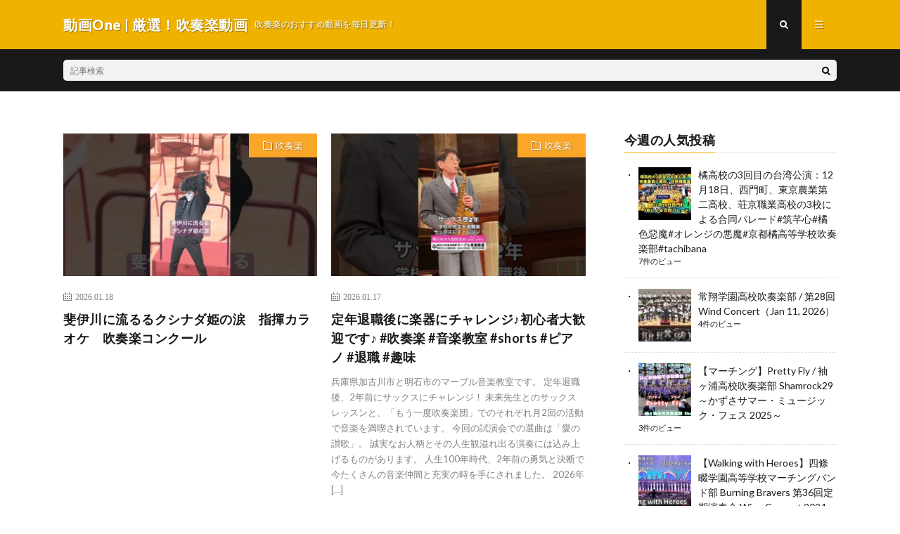

--- FILE ---
content_type: text/html; charset=UTF-8
request_url: https://www.doga1.jp/brassband/
body_size: 11322
content:
<!DOCTYPE html>
<html dir="ltr" lang="ja" prefix="og: https://ogp.me/ns#" prefix="og: http://ogp.me/ns#">
<head prefix="og: http://ogp.me/ns# fb: http://ogp.me/ns/fb# article: http://ogp.me/ns/article#">
<meta charset="UTF-8">
<title>動画One | 厳選！吹奏楽動画 - 吹奏楽の動画を厳選紹介！</title>

		<!-- All in One SEO 4.9.3 - aioseo.com -->
	<meta name="description" content="日本で人気の吹奏楽の厳選動画を紹介しています。高校の動画や吹奏楽動画まとめ、吹奏楽あるある動画などあなたが気になる吹奏楽動画ここに！Youtubeで自分で見つけるのではなくここであっという間に見たい動画を発見！" />
	<meta name="robots" content="max-image-preview:large" />
	<meta name="keywords" content="吹奏楽,吹奏楽動画,高校吹奏楽,クラシック,マーチング" />
	<link rel="canonical" href="https://www.doga1.jp/brassband/" />
	<link rel="next" href="https://www.doga1.jp/brassband/page/2/" />
	<meta name="generator" content="All in One SEO (AIOSEO) 4.9.3" />
		<meta property="og:locale" content="ja_JP" />
		<meta property="og:site_name" content="動画One | 厳選！吹奏楽動画 - 吹奏楽のおすすめ動画を毎日更新！" />
		<meta property="og:type" content="website" />
		<meta property="og:title" content="動画One | 厳選！吹奏楽動画 - 吹奏楽の動画を厳選紹介！" />
		<meta property="og:description" content="日本で人気の吹奏楽の厳選動画を紹介しています。高校の動画や吹奏楽動画まとめ、吹奏楽あるある動画などあなたが気になる吹奏楽動画ここに！Youtubeで自分で見つけるのではなくここであっという間に見たい動画を発見！" />
		<meta property="og:url" content="https://www.doga1.jp/brassband/" />
		<meta property="og:image" content="https://www.doga1.jp/brassband/wp-content/uploads/sites/2/2021/06/top_brassband.jpg" />
		<meta property="og:image:secure_url" content="https://www.doga1.jp/brassband/wp-content/uploads/sites/2/2021/06/top_brassband.jpg" />
		<meta name="twitter:card" content="summary" />
		<meta name="twitter:site" content="@Imaz08318402" />
		<meta name="twitter:title" content="動画One | 厳選！吹奏楽動画 - 吹奏楽の動画を厳選紹介！" />
		<meta name="twitter:description" content="日本で人気の吹奏楽の厳選動画を紹介しています。高校の動画や吹奏楽動画まとめ、吹奏楽あるある動画などあなたが気になる吹奏楽動画ここに！Youtubeで自分で見つけるのではなくここであっという間に見たい動画を発見！" />
		<meta name="twitter:image" content="https://www.doga1.jp/brassband/wp-content/uploads/sites/2/2021/06/top_brassband.jpg" />
		<script type="application/ld+json" class="aioseo-schema">
			{"@context":"https:\/\/schema.org","@graph":[{"@type":"BreadcrumbList","@id":"https:\/\/www.doga1.jp\/brassband\/#breadcrumblist","itemListElement":[{"@type":"ListItem","@id":"https:\/\/www.doga1.jp\/brassband#listItem","position":1,"name":"\u30db\u30fc\u30e0"}]},{"@type":"CollectionPage","@id":"https:\/\/www.doga1.jp\/brassband\/#collectionpage","url":"https:\/\/www.doga1.jp\/brassband\/","name":"\u52d5\u753bOne | \u53b3\u9078\uff01\u5439\u594f\u697d\u52d5\u753b - \u5439\u594f\u697d\u306e\u52d5\u753b\u3092\u53b3\u9078\u7d39\u4ecb\uff01","description":"\u65e5\u672c\u3067\u4eba\u6c17\u306e\u5439\u594f\u697d\u306e\u53b3\u9078\u52d5\u753b\u3092\u7d39\u4ecb\u3057\u3066\u3044\u307e\u3059\u3002\u9ad8\u6821\u306e\u52d5\u753b\u3084\u5439\u594f\u697d\u52d5\u753b\u307e\u3068\u3081\u3001\u5439\u594f\u697d\u3042\u308b\u3042\u308b\u52d5\u753b\u306a\u3069\u3042\u306a\u305f\u304c\u6c17\u306b\u306a\u308b\u5439\u594f\u697d\u52d5\u753b\u3053\u3053\u306b\uff01Youtube\u3067\u81ea\u5206\u3067\u898b\u3064\u3051\u308b\u306e\u3067\u306f\u306a\u304f\u3053\u3053\u3067\u3042\u3063\u3068\u3044\u3046\u9593\u306b\u898b\u305f\u3044\u52d5\u753b\u3092\u767a\u898b\uff01","inLanguage":"ja","isPartOf":{"@id":"https:\/\/www.doga1.jp\/brassband\/#website"},"breadcrumb":{"@id":"https:\/\/www.doga1.jp\/brassband\/#breadcrumblist"},"about":{"@id":"https:\/\/www.doga1.jp\/brassband\/#person"}},{"@type":"WebSite","@id":"https:\/\/www.doga1.jp\/brassband\/#website","url":"https:\/\/www.doga1.jp\/brassband\/","name":"\u52d5\u753bOne | \u53b3\u9078\uff01\u5439\u594f\u697d\u52d5\u753b","description":"\u5439\u594f\u697d\u306e\u304a\u3059\u3059\u3081\u52d5\u753b\u3092\u6bce\u65e5\u66f4\u65b0\uff01","inLanguage":"ja","publisher":{"@id":"https:\/\/www.doga1.jp\/brassband\/#person"}}]}
		</script>
		<!-- All in One SEO -->


            <script data-no-defer="1" data-ezscrex="false" data-cfasync="false" data-pagespeed-no-defer data-cookieconsent="ignore">
                var ctPublicFunctions = {"_ajax_nonce":"90d7fd25eb","_rest_nonce":"8e5d87c5d9","_ajax_url":"\/brassband\/wp-admin\/admin-ajax.php","_rest_url":"https:\/\/www.doga1.jp\/brassband\/wp-json\/","data__cookies_type":"none","data__ajax_type":"admin_ajax","text__wait_for_decoding":"Decoding the contact data, let us a few seconds to finish. Anti-Spam by CleanTalk","cookiePrefix":"","wprocket_detected":false}
            </script>
        
            <script data-no-defer="1" data-ezscrex="false" data-cfasync="false" data-pagespeed-no-defer data-cookieconsent="ignore">
                var ctPublic = {"_ajax_nonce":"90d7fd25eb","settings__forms__check_internal":0,"settings__forms__check_external":0,"settings__forms__search_test":1,"blog_home":"https:\/\/www.doga1.jp\/brassband\/","pixel__setting":"3","pixel__enabled":true,"pixel__url":"https:\/\/moderate8-v4.cleantalk.org\/pixel\/0696cb53dcd95fc2827560f98fe3dfa7.gif","data__email_check_before_post":1,"data__cookies_type":"none","data__key_is_ok":false,"data__visible_fields_required":true,"data__to_local_storage":[],"wl_brandname":"Anti-Spam by CleanTalk","wl_brandname_short":"CleanTalk","ct_checkjs_key":"579d4630add7cbe80bc038a09edc876b2ba5ae39bd6da264a58d80ca7b93a923","emailEncoderPassKey":"ae0e564abee3b2da0c3405379cb3f8f8"}
            </script>
        <link rel='dns-prefetch' href='//moderate.cleantalk.org' />
		<!-- This site uses the Google Analytics by MonsterInsights plugin v9.11.1 - Using Analytics tracking - https://www.monsterinsights.com/ -->
		<!-- Note: MonsterInsights is not currently configured on this site. The site owner needs to authenticate with Google Analytics in the MonsterInsights settings panel. -->
					<!-- No tracking code set -->
				<!-- / Google Analytics by MonsterInsights -->
		<link rel='stylesheet' id='wp-block-library-css' href='https://www.doga1.jp/brassband/wp-includes/css/dist/block-library/style.min.css?ver=6.5.7' type='text/css' media='all' />
<link rel='stylesheet' id='aioseo/css/src/vue/standalone/blocks/table-of-contents/global.scss-css' href='https://www.doga1.jp/brassband/wp-content/plugins/all-in-one-seo-pack/dist/Lite/assets/css/table-of-contents/global.e90f6d47.css?ver=4.9.3' type='text/css' media='all' />
<style id='classic-theme-styles-inline-css' type='text/css'>
/*! This file is auto-generated */
.wp-block-button__link{color:#fff;background-color:#32373c;border-radius:9999px;box-shadow:none;text-decoration:none;padding:calc(.667em + 2px) calc(1.333em + 2px);font-size:1.125em}.wp-block-file__button{background:#32373c;color:#fff;text-decoration:none}
</style>
<style id='global-styles-inline-css' type='text/css'>
body{--wp--preset--color--black: #000000;--wp--preset--color--cyan-bluish-gray: #abb8c3;--wp--preset--color--white: #ffffff;--wp--preset--color--pale-pink: #f78da7;--wp--preset--color--vivid-red: #cf2e2e;--wp--preset--color--luminous-vivid-orange: #ff6900;--wp--preset--color--luminous-vivid-amber: #fcb900;--wp--preset--color--light-green-cyan: #7bdcb5;--wp--preset--color--vivid-green-cyan: #00d084;--wp--preset--color--pale-cyan-blue: #8ed1fc;--wp--preset--color--vivid-cyan-blue: #0693e3;--wp--preset--color--vivid-purple: #9b51e0;--wp--preset--gradient--vivid-cyan-blue-to-vivid-purple: linear-gradient(135deg,rgba(6,147,227,1) 0%,rgb(155,81,224) 100%);--wp--preset--gradient--light-green-cyan-to-vivid-green-cyan: linear-gradient(135deg,rgb(122,220,180) 0%,rgb(0,208,130) 100%);--wp--preset--gradient--luminous-vivid-amber-to-luminous-vivid-orange: linear-gradient(135deg,rgba(252,185,0,1) 0%,rgba(255,105,0,1) 100%);--wp--preset--gradient--luminous-vivid-orange-to-vivid-red: linear-gradient(135deg,rgba(255,105,0,1) 0%,rgb(207,46,46) 100%);--wp--preset--gradient--very-light-gray-to-cyan-bluish-gray: linear-gradient(135deg,rgb(238,238,238) 0%,rgb(169,184,195) 100%);--wp--preset--gradient--cool-to-warm-spectrum: linear-gradient(135deg,rgb(74,234,220) 0%,rgb(151,120,209) 20%,rgb(207,42,186) 40%,rgb(238,44,130) 60%,rgb(251,105,98) 80%,rgb(254,248,76) 100%);--wp--preset--gradient--blush-light-purple: linear-gradient(135deg,rgb(255,206,236) 0%,rgb(152,150,240) 100%);--wp--preset--gradient--blush-bordeaux: linear-gradient(135deg,rgb(254,205,165) 0%,rgb(254,45,45) 50%,rgb(107,0,62) 100%);--wp--preset--gradient--luminous-dusk: linear-gradient(135deg,rgb(255,203,112) 0%,rgb(199,81,192) 50%,rgb(65,88,208) 100%);--wp--preset--gradient--pale-ocean: linear-gradient(135deg,rgb(255,245,203) 0%,rgb(182,227,212) 50%,rgb(51,167,181) 100%);--wp--preset--gradient--electric-grass: linear-gradient(135deg,rgb(202,248,128) 0%,rgb(113,206,126) 100%);--wp--preset--gradient--midnight: linear-gradient(135deg,rgb(2,3,129) 0%,rgb(40,116,252) 100%);--wp--preset--font-size--small: 13px;--wp--preset--font-size--medium: 20px;--wp--preset--font-size--large: 36px;--wp--preset--font-size--x-large: 42px;--wp--preset--spacing--20: 0.44rem;--wp--preset--spacing--30: 0.67rem;--wp--preset--spacing--40: 1rem;--wp--preset--spacing--50: 1.5rem;--wp--preset--spacing--60: 2.25rem;--wp--preset--spacing--70: 3.38rem;--wp--preset--spacing--80: 5.06rem;--wp--preset--shadow--natural: 6px 6px 9px rgba(0, 0, 0, 0.2);--wp--preset--shadow--deep: 12px 12px 50px rgba(0, 0, 0, 0.4);--wp--preset--shadow--sharp: 6px 6px 0px rgba(0, 0, 0, 0.2);--wp--preset--shadow--outlined: 6px 6px 0px -3px rgba(255, 255, 255, 1), 6px 6px rgba(0, 0, 0, 1);--wp--preset--shadow--crisp: 6px 6px 0px rgba(0, 0, 0, 1);}:where(.is-layout-flex){gap: 0.5em;}:where(.is-layout-grid){gap: 0.5em;}body .is-layout-flex{display: flex;}body .is-layout-flex{flex-wrap: wrap;align-items: center;}body .is-layout-flex > *{margin: 0;}body .is-layout-grid{display: grid;}body .is-layout-grid > *{margin: 0;}:where(.wp-block-columns.is-layout-flex){gap: 2em;}:where(.wp-block-columns.is-layout-grid){gap: 2em;}:where(.wp-block-post-template.is-layout-flex){gap: 1.25em;}:where(.wp-block-post-template.is-layout-grid){gap: 1.25em;}.has-black-color{color: var(--wp--preset--color--black) !important;}.has-cyan-bluish-gray-color{color: var(--wp--preset--color--cyan-bluish-gray) !important;}.has-white-color{color: var(--wp--preset--color--white) !important;}.has-pale-pink-color{color: var(--wp--preset--color--pale-pink) !important;}.has-vivid-red-color{color: var(--wp--preset--color--vivid-red) !important;}.has-luminous-vivid-orange-color{color: var(--wp--preset--color--luminous-vivid-orange) !important;}.has-luminous-vivid-amber-color{color: var(--wp--preset--color--luminous-vivid-amber) !important;}.has-light-green-cyan-color{color: var(--wp--preset--color--light-green-cyan) !important;}.has-vivid-green-cyan-color{color: var(--wp--preset--color--vivid-green-cyan) !important;}.has-pale-cyan-blue-color{color: var(--wp--preset--color--pale-cyan-blue) !important;}.has-vivid-cyan-blue-color{color: var(--wp--preset--color--vivid-cyan-blue) !important;}.has-vivid-purple-color{color: var(--wp--preset--color--vivid-purple) !important;}.has-black-background-color{background-color: var(--wp--preset--color--black) !important;}.has-cyan-bluish-gray-background-color{background-color: var(--wp--preset--color--cyan-bluish-gray) !important;}.has-white-background-color{background-color: var(--wp--preset--color--white) !important;}.has-pale-pink-background-color{background-color: var(--wp--preset--color--pale-pink) !important;}.has-vivid-red-background-color{background-color: var(--wp--preset--color--vivid-red) !important;}.has-luminous-vivid-orange-background-color{background-color: var(--wp--preset--color--luminous-vivid-orange) !important;}.has-luminous-vivid-amber-background-color{background-color: var(--wp--preset--color--luminous-vivid-amber) !important;}.has-light-green-cyan-background-color{background-color: var(--wp--preset--color--light-green-cyan) !important;}.has-vivid-green-cyan-background-color{background-color: var(--wp--preset--color--vivid-green-cyan) !important;}.has-pale-cyan-blue-background-color{background-color: var(--wp--preset--color--pale-cyan-blue) !important;}.has-vivid-cyan-blue-background-color{background-color: var(--wp--preset--color--vivid-cyan-blue) !important;}.has-vivid-purple-background-color{background-color: var(--wp--preset--color--vivid-purple) !important;}.has-black-border-color{border-color: var(--wp--preset--color--black) !important;}.has-cyan-bluish-gray-border-color{border-color: var(--wp--preset--color--cyan-bluish-gray) !important;}.has-white-border-color{border-color: var(--wp--preset--color--white) !important;}.has-pale-pink-border-color{border-color: var(--wp--preset--color--pale-pink) !important;}.has-vivid-red-border-color{border-color: var(--wp--preset--color--vivid-red) !important;}.has-luminous-vivid-orange-border-color{border-color: var(--wp--preset--color--luminous-vivid-orange) !important;}.has-luminous-vivid-amber-border-color{border-color: var(--wp--preset--color--luminous-vivid-amber) !important;}.has-light-green-cyan-border-color{border-color: var(--wp--preset--color--light-green-cyan) !important;}.has-vivid-green-cyan-border-color{border-color: var(--wp--preset--color--vivid-green-cyan) !important;}.has-pale-cyan-blue-border-color{border-color: var(--wp--preset--color--pale-cyan-blue) !important;}.has-vivid-cyan-blue-border-color{border-color: var(--wp--preset--color--vivid-cyan-blue) !important;}.has-vivid-purple-border-color{border-color: var(--wp--preset--color--vivid-purple) !important;}.has-vivid-cyan-blue-to-vivid-purple-gradient-background{background: var(--wp--preset--gradient--vivid-cyan-blue-to-vivid-purple) !important;}.has-light-green-cyan-to-vivid-green-cyan-gradient-background{background: var(--wp--preset--gradient--light-green-cyan-to-vivid-green-cyan) !important;}.has-luminous-vivid-amber-to-luminous-vivid-orange-gradient-background{background: var(--wp--preset--gradient--luminous-vivid-amber-to-luminous-vivid-orange) !important;}.has-luminous-vivid-orange-to-vivid-red-gradient-background{background: var(--wp--preset--gradient--luminous-vivid-orange-to-vivid-red) !important;}.has-very-light-gray-to-cyan-bluish-gray-gradient-background{background: var(--wp--preset--gradient--very-light-gray-to-cyan-bluish-gray) !important;}.has-cool-to-warm-spectrum-gradient-background{background: var(--wp--preset--gradient--cool-to-warm-spectrum) !important;}.has-blush-light-purple-gradient-background{background: var(--wp--preset--gradient--blush-light-purple) !important;}.has-blush-bordeaux-gradient-background{background: var(--wp--preset--gradient--blush-bordeaux) !important;}.has-luminous-dusk-gradient-background{background: var(--wp--preset--gradient--luminous-dusk) !important;}.has-pale-ocean-gradient-background{background: var(--wp--preset--gradient--pale-ocean) !important;}.has-electric-grass-gradient-background{background: var(--wp--preset--gradient--electric-grass) !important;}.has-midnight-gradient-background{background: var(--wp--preset--gradient--midnight) !important;}.has-small-font-size{font-size: var(--wp--preset--font-size--small) !important;}.has-medium-font-size{font-size: var(--wp--preset--font-size--medium) !important;}.has-large-font-size{font-size: var(--wp--preset--font-size--large) !important;}.has-x-large-font-size{font-size: var(--wp--preset--font-size--x-large) !important;}
.wp-block-navigation a:where(:not(.wp-element-button)){color: inherit;}
:where(.wp-block-post-template.is-layout-flex){gap: 1.25em;}:where(.wp-block-post-template.is-layout-grid){gap: 1.25em;}
:where(.wp-block-columns.is-layout-flex){gap: 2em;}:where(.wp-block-columns.is-layout-grid){gap: 2em;}
.wp-block-pullquote{font-size: 1.5em;line-height: 1.6;}
</style>
<link rel='stylesheet' id='ct_public_css-css' href='https://www.doga1.jp/brassband/wp-content/plugins/cleantalk-spam-protect/css/cleantalk-public.min.css?ver=6.29.1' type='text/css' media='all' />
<link rel='stylesheet' id='video-blogster-pro-frontend-css' href='https://www.doga1.jp/brassband/wp-content/plugins/video-blogster-pro/video-blogster-frontend.css?ver=4.9.0.4' type='text/css' media='all' />
<link rel='stylesheet' id='wordpress-popular-posts-css-css' href='https://www.doga1.jp/brassband/wp-content/plugins/wordpress-popular-posts/assets/css/wpp.css?ver=6.4.2' type='text/css' media='all' />
<script type="text/javascript" src="https://www.doga1.jp/brassband/wp-includes/js/jquery/jquery.min.js?ver=3.7.1" id="jquery-core-js"></script>
<script type="text/javascript" src="https://www.doga1.jp/brassband/wp-includes/js/jquery/jquery-migrate.min.js?ver=3.4.1" id="jquery-migrate-js"></script>
<script type="text/javascript" data-pagespeed-no-defer src="https://www.doga1.jp/brassband/wp-content/plugins/cleantalk-spam-protect/js/apbct-public-bundle.min.js?ver=6.29.1" id="ct_public_functions-js"></script>
<script type="text/javascript" src="https://moderate.cleantalk.org/ct-bot-detector-wrapper.js?ver=6.29.1" id="ct_bot_detector-js"></script>
<script type="application/json" id="wpp-json">

{"sampling_active":0,"sampling_rate":100,"ajax_url":"https:\/\/www.doga1.jp\/brassband\/wp-json\/wordpress-popular-posts\/v1\/popular-posts","api_url":"https:\/\/www.doga1.jp\/brassband\/wp-json\/wordpress-popular-posts","ID":0,"token":"8e5d87c5d9","lang":0,"debug":0}

</script>
<script type="text/javascript" src="https://www.doga1.jp/brassband/wp-content/plugins/wordpress-popular-posts/assets/js/wpp.min.js?ver=6.4.2" id="wpp-js-js"></script>
<link rel="https://api.w.org/" href="https://www.doga1.jp/brassband/wp-json/" />            <style id="wpp-loading-animation-styles">@-webkit-keyframes bgslide{from{background-position-x:0}to{background-position-x:-200%}}@keyframes bgslide{from{background-position-x:0}to{background-position-x:-200%}}.wpp-widget-placeholder,.wpp-widget-block-placeholder,.wpp-shortcode-placeholder{margin:0 auto;width:60px;height:3px;background:#dd3737;background:linear-gradient(90deg,#dd3737 0%,#571313 10%,#dd3737 100%);background-size:200% auto;border-radius:3px;-webkit-animation:bgslide 1s infinite linear;animation:bgslide 1s infinite linear}</style>
            <link rel="stylesheet" href="https://www.doga1.jp/brassband/wp-content/themes/lionmedia/style.css">
<link rel="stylesheet" href="https://www.doga1.jp/brassband/wp-content/themes/lionmedia-child/style.css">
<link rel="stylesheet" href="https://www.doga1.jp/brassband/wp-content/themes/lionmedia/css/icon.css">
<link rel="stylesheet" href="https://fonts.googleapis.com/css?family=Lato:400,700,900">
<meta http-equiv="X-UA-Compatible" content="IE=edge">
<meta name="viewport" content="width=device-width, initial-scale=1, shrink-to-fit=no">
<link rel="dns-prefetch" href="//www.google.com">
<link rel="dns-prefetch" href="//www.google-analytics.com">
<link rel="dns-prefetch" href="//fonts.googleapis.com">
<link rel="dns-prefetch" href="//fonts.gstatic.com">
<link rel="dns-prefetch" href="//pagead2.googlesyndication.com">
<link rel="dns-prefetch" href="//googleads.g.doubleclick.net">
<link rel="dns-prefetch" href="//www.gstatic.com">
<style type="text/css">
.c-user01 {color:#000 !important}
.bgc-user01 {background:#000 !important}
.hc-user01:hover {color:#000 !important}
.c-user02 {color:#000 !important}
.bgc-user02 {background:#000 !important}
.hc-user02:hover {color:#000 !important}
.c-user03 {color:#000 !important}
.bgc-user03 {background:#000 !important}
.hc-user03:hover {color:#000 !important}
.c-user04 {color:#000 !important}
.bgc-user04 {background:#000 !important}
.hc-user04:hover {color:#000 !important}
.c-user05 {color:#000 !important}
.bgc-user05 {background:#000 !important}
.hc-user05:hover {color:#000 !important}

</style>
<link rel="icon" href="https://www.doga1.jp/brassband/wp-content/uploads/sites/2/2021/06/cropped-動画再生ボタン2-32x32.png" sizes="32x32" />
<link rel="icon" href="https://www.doga1.jp/brassband/wp-content/uploads/sites/2/2021/06/cropped-動画再生ボタン2-192x192.png" sizes="192x192" />
<link rel="apple-touch-icon" href="https://www.doga1.jp/brassband/wp-content/uploads/sites/2/2021/06/cropped-動画再生ボタン2-180x180.png" />
<meta name="msapplication-TileImage" content="https://www.doga1.jp/brassband/wp-content/uploads/sites/2/2021/06/cropped-動画再生ボタン2-270x270.png" />
<meta property="og:site_name" content="動画One | 厳選！吹奏楽動画" />
<meta property="og:type" content="website" />
<meta property="og:title" content="動画One | 厳選！吹奏楽動画" />
<meta property="og:description" content="吹奏楽のおすすめ動画を毎日更新！" />
<meta property="og:url" content="https://www.doga1.jp/brassband" />
<meta property="og:image" content="https://www.doga1.jp/brassband/wp-content/themes/lionmedia/img/img_no.gif" />
<meta name="twitter:card" content="summary" />



</head>
<body data-rsssl=1 class="t-dark">

  
  <!--l-header-->
  <header class="l-header">
    <div class="container">
      
      <div class="siteTitle">

              <h1 class="siteTitle__name  u-txtShdw">
          <a class="siteTitle__link" href="https://www.doga1.jp/brassband">
            <span class="siteTitle__main">動画One | 厳選！吹奏楽動画</span>
          </a>
          <span class="siteTitle__sub">吹奏楽のおすすめ動画を毎日更新！</span>
		</h1>	        </div>
      
      <nav class="menuNavi">      
                <ul class="menuNavi__list">
		              <li class="menuNavi__item u-txtShdw"><span class="menuNavi__link menuNavi__link-current icon-search" id="menuNavi__search" onclick="toggle__search();"></span></li>
            <li class="menuNavi__item u-txtShdw"><span class="menuNavi__link icon-menu" id="menuNavi__menu" onclick="toggle__menu();"></span></li>
                  </ul>
      </nav>
      
    </div>
  </header>
  <!--/l-header-->
  
  <!--l-extra-->
        <div class="l-extra" id="extra__search">
      <div class="container">
        <div class="searchNavi">
                    
                <div class="searchBox">
        <form class="searchBox__form" method="get" target="_top" action="https://www.doga1.jp/brassband/" >
          <input class="searchBox__input" type="text" maxlength="50" name="s" placeholder="記事検索"><button class="searchBox__submit icon-search" type="submit" value="search"> </button>
        <label class="apbct_special_field" id="apbct_label_id60563" for="apbct__email_id__search_form_60563">60563</label><input 
        id="apbct__email_id__search_form_60563" 
        class="apbct_special_field apbct__email_id__search_form"
        autocomplete="off" 
        name="apbct__email_id__search_form_60563"  
        type="text" 
        value="60563" 
        size="30" 
        apbct_event_id="60563"
        maxlength="200" 
    /><input 
        id="apbct_submit_id__search_form_60563" 
        class="apbct_special_field apbct__email_id__search_form"
        name="apbct_submit_id__search_form_60563"  
        type="submit" 
        size="30" 
        maxlength="200" 
        value="60563" 
    /></form>
      </div>        </div>
      </div>
    </div>
        
    <div class="l-extraNone" id="extra__menu">
      <div class="container container-max">
        <nav class="globalNavi">
          <ul class="globalNavi__list">
          	        <li id="menu-item-15" class="menu-item menu-item-type-custom menu-item-object-custom menu-item-15"><a href="/">動画One</a></li>
<li id="menu-item-228" class="menu-item menu-item-type-custom menu-item-object-custom menu-item-228"><a href="http://www.doga1.jp/restore/">レストア動画まとめ</a></li>
<li id="menu-item-257" class="menu-item menu-item-type-custom menu-item-object-custom menu-item-257"><a href="/bluetrain">寝台列車動画まとめ</a></li>
<li id="menu-item-341" class="menu-item menu-item-type-custom menu-item-object-custom menu-item-341"><a href="/solocamp">ソロキャンプ動画まとめ</a></li>
<li id="menu-item-340" class="menu-item menu-item-type-custom menu-item-object-custom menu-item-340"><a href="/uma">ウマ娘動画まとめ</a></li>
<li id="menu-item-434" class="menu-item menu-item-type-custom menu-item-object-custom menu-item-434"><a href="/mahoyaku">魔法使いの約束動画まとめ</a></li>
	                                    </ul>
        </nav>
      </div>
    </div>
  <!--/l-extra-->


    
  <!-- l-wrapper -->
  <div class="l-wrapper">
	
    <!-- l-main -->
    <main class="l-main">

	  	  
	  	
	          <div class="archive">
	    	                  <article class="archiveItem
	        ">
        
        <div class="eyecatch eyecatch-archive">
                    <span class="eyecatch__cat bgc-goldyellow u-txtShdw"><a href="https://www.doga1.jp/brassband/category/brassband/" rel="category tag">吹奏楽</a></span>
          <a href="https://www.doga1.jp/brassband/2026/01/18/post-6343/"><img width="730" height="410" src="https://www.doga1.jp/brassband/wp-content/uploads/sites/2/2026/01/a828ec33340e6be85abff31733d32b0a-730x410.jpg" class="attachment-icatch size-icatch wp-post-image" alt="" decoding="async" fetchpriority="high" /></a>
        </div>
        
                <ul class="dateList dateList-archive">
                    <li class="dateList__item icon-calendar">2026.01.18</li>
                            </ul>
        
        <h2 class="heading heading-archive">
          <a class=" hc-goldyellow" href="https://www.doga1.jp/brassband/2026/01/18/post-6343/">斐伊川に流るるクシナダ姫の涙　指揮カラオケ　吹奏楽コンクール</a>
        </h2>
        
        <p class="archiveItem__text">
		          </p>
        
        <div class="btn btn-right">
          <a class="btn__link" href="https://www.doga1.jp/brassband/2026/01/18/post-6343/">続きを読む</a>
        </div>
      
      </article>
		  		  			                  <article class="archiveItem
	        ">
        
        <div class="eyecatch eyecatch-archive">
                    <span class="eyecatch__cat bgc-goldyellow u-txtShdw"><a href="https://www.doga1.jp/brassband/category/brassband/" rel="category tag">吹奏楽</a></span>
          <a href="https://www.doga1.jp/brassband/2026/01/17/post-6337/"><img width="730" height="410" src="https://www.doga1.jp/brassband/wp-content/uploads/sites/2/2026/01/99282f72fe8ce4bcd9897d0c1b5c555d-730x410.jpg" class="attachment-icatch size-icatch wp-post-image" alt="" decoding="async" /></a>
        </div>
        
                <ul class="dateList dateList-archive">
                    <li class="dateList__item icon-calendar">2026.01.17</li>
                            </ul>
        
        <h2 class="heading heading-archive">
          <a class=" hc-goldyellow" href="https://www.doga1.jp/brassband/2026/01/17/post-6337/">定年退職後に楽器にチャレンジ♪初心者大歓迎です♪ #吹奏楽 #音楽教室 #shorts  #ピアノ #退職  #趣味</a>
        </h2>
        
        <p class="archiveItem__text">
		  兵庫県加古川市と明石市のマーブル音楽教室です。 定年退職後、2年前にサックスにチャレンジ！ 未来先生とのサックスレッスンと、「もう一度吹奏楽団」でのそれぞれ月2回の活動で音楽を満喫されています。 今回の試演会での選曲は「愛の讃歌」。 誠実なお人柄とその人生観溢れ出る演奏には込み上げるものがあります。 人生100年時代、2年前の勇気と決断で今たくさんの音楽仲間と充実の時を手にされました。 2026年 [&hellip;]        </p>
        
        <div class="btn btn-right">
          <a class="btn__link" href="https://www.doga1.jp/brassband/2026/01/17/post-6337/">続きを読む</a>
        </div>
      
      </article>
		  		  			                  <article class="archiveItem
	        ">
        
        <div class="eyecatch eyecatch-archive">
                    <span class="eyecatch__cat bgc u-txtShdw"><a href="https://www.doga1.jp/brassband/category/marching/" rel="category tag">マーチング</a></span>
          <a href="https://www.doga1.jp/brassband/2026/01/17/post-6331/"><img width="640" height="410" src="https://www.doga1.jp/brassband/wp-content/uploads/sites/2/2026/01/5310cda1d2f4f3b1b1739b528db49c38-640x410.jpg" class="attachment-icatch size-icatch wp-post-image" alt="" decoding="async" /></a>
        </div>
        
                <ul class="dateList dateList-archive">
                    <li class="dateList__item icon-calendar">2026.01.17</li>
                            </ul>
        
        <h2 class="heading heading-archive">
          <a class=" hc" href="https://www.doga1.jp/brassband/2026/01/17/post-6331/">【マーチング】小松工業高校　マーチングバンド　第37回定期演奏会　ブラスバンド　　【海外の反応】自衛隊　儀仗隊　京都橘　TAKEFIVE ジャズ　早稲田 東邦　駒大　エンタメ  吹奏楽　大阪桐蔭　韓国</a>
        </h2>
        
        <p class="archiveItem__text">
		  超希少！韓国を湧かせた小松工業高校マーチングバンド1998年の第37回定期演奏会の映像です！ 他にも定期演奏会の映像探してるのでお持ちの方いましたらぜひコメントよろしくお願いします🙇🥺 韓国公演の切り抜きはこちら！ #サックス#ブラスバンド#saxophone#大阪桐蔭高校吹奏楽部#京都橘#ジャズ#JAZZ#コンクール#コンテスト#全国大会#トランペット#トロンボーン#フルート#ブラスバンド#ミュ [&hellip;]        </p>
        
        <div class="btn btn-right">
          <a class="btn__link" href="https://www.doga1.jp/brassband/2026/01/17/post-6331/">続きを読む</a>
        </div>
      
      </article>
		  		  			                  <article class="archiveItem
	        ">
        
        <div class="eyecatch eyecatch-archive">
                    <span class="eyecatch__cat bgc-goldyellow u-txtShdw"><a href="https://www.doga1.jp/brassband/category/brassband/" rel="category tag">吹奏楽</a></span>
          <a href="https://www.doga1.jp/brassband/2026/01/16/post-6328/"><img width="730" height="410" src="https://www.doga1.jp/brassband/wp-content/uploads/sites/2/2026/01/275a75d3ee5cbf98115d83149fab980a-730x410.jpg" class="attachment-icatch size-icatch wp-post-image" alt="" decoding="async" loading="lazy" /></a>
        </div>
        
                <ul class="dateList dateList-archive">
                    <li class="dateList__item icon-calendar">2026.01.16</li>
                            </ul>
        
        <h2 class="heading heading-archive">
          <a class=" hc-goldyellow" href="https://www.doga1.jp/brassband/2026/01/16/post-6328/">吹奏楽部あるある　合奏ver2</a>
        </h2>
        
        <p class="archiveItem__text">
		  #雑学 #吹奏楽あるある #吹奏楽 #吹奏楽部 #あるある        </p>
        
        <div class="btn btn-right">
          <a class="btn__link" href="https://www.doga1.jp/brassband/2026/01/16/post-6328/">続きを読む</a>
        </div>
      
      </article>
		  		  			                  <article class="archiveItem
	        ">
        
        <div class="eyecatch eyecatch-archive">
                    <span class="eyecatch__cat bgc-goldyellow u-txtShdw"><a href="https://www.doga1.jp/brassband/category/brassband/" rel="category tag">吹奏楽</a></span>
          <a href="https://www.doga1.jp/brassband/2026/01/15/post-6322/"><img width="730" height="410" src="https://www.doga1.jp/brassband/wp-content/uploads/sites/2/2026/01/cd1e63ef91364fc2d1d8a677f0b96266-730x410.jpg" class="attachment-icatch size-icatch wp-post-image" alt="" decoding="async" loading="lazy" /></a>
        </div>
        
                <ul class="dateList dateList-archive">
                    <li class="dateList__item icon-calendar">2026.01.15</li>
                            </ul>
        
        <h2 class="heading heading-archive">
          <a class=" hc-goldyellow" href="https://www.doga1.jp/brassband/2026/01/15/post-6322/">【感動】ソプラノサックスで吹奏楽の名曲を吹いてみた【さくらのうた】</a>
        </h2>
        
        <p class="archiveItem__text">
		  フル版はこちら〜↓ &#8212;&#8212;&#8212;&#8212;&#8212;&#8212; もっと深くまで学びたい方はぜひ↓ 超でぃーぷサックス沼(メンシプ) https://www.youtube.com/channel/UCFNFTvUv2vNVQJOQkrKUwzw/join グッズも販売中〜 https://ewaki615sax.base.shop &#8212;&#821 [&hellip;]        </p>
        
        <div class="btn btn-right">
          <a class="btn__link" href="https://www.doga1.jp/brassband/2026/01/15/post-6322/">続きを読む</a>
        </div>
      
      </article>
		  		  			                  <article class="archiveItem
	        ">
        
        <div class="eyecatch eyecatch-archive">
                    <span class="eyecatch__cat bgc u-txtShdw"><a href="https://www.doga1.jp/brassband/category/marching/" rel="category tag">マーチング</a></span>
          <a href="https://www.doga1.jp/brassband/2026/01/15/post-6319/"><img width="730" height="410" src="https://www.doga1.jp/brassband/wp-content/uploads/sites/2/2026/01/576064c9e228aa3d4ad5eaa2f552e701-730x410.jpg" class="attachment-icatch size-icatch wp-post-image" alt="" decoding="async" loading="lazy" /></a>
        </div>
        
                <ul class="dateList dateList-archive">
                    <li class="dateList__item icon-calendar">2026.01.15</li>
                            </ul>
        
        <h2 class="heading heading-archive">
          <a class=" hc" href="https://www.doga1.jp/brassband/2026/01/15/post-6319/">【第44回定期演奏会まであと10日‼️】#bluewings #marchingband #加藤学園 #マーチング #吹奏楽</a>
        </h2>
        
        <p class="archiveItem__text">
		  こんにちは！トロンボーンパートです 3年生1人、2年生2人の計3人で活動しています 定期演奏会まであと10日！ぜひ来たらイイじゃん？👍✨ よろしくお願いします❣️        </p>
        
        <div class="btn btn-right">
          <a class="btn__link" href="https://www.doga1.jp/brassband/2026/01/15/post-6319/">続きを読む</a>
        </div>
      
      </article>
		  		  			                  <article class="archiveItem
	        ">
        
        <div class="eyecatch eyecatch-archive">
                    <span class="eyecatch__cat bgc u-txtShdw"><a href="https://www.doga1.jp/brassband/category/marching/" rel="category tag">マーチング</a></span>
          <a href="https://www.doga1.jp/brassband/2026/01/12/post-6304/"><img width="730" height="410" src="https://www.doga1.jp/brassband/wp-content/uploads/sites/2/2026/01/52eaf1f725775ee10d76ef6d2b87a9ea-730x410.jpg" class="attachment-icatch size-icatch wp-post-image" alt="" decoding="async" loading="lazy" /></a>
        </div>
        
                <ul class="dateList dateList-archive">
                    <li class="dateList__item icon-calendar">2026.01.12</li>
                            </ul>
        
        <h2 class="heading heading-archive">
          <a class=" hc" href="https://www.doga1.jp/brassband/2026/01/12/post-6304/">静岡市立商業高等学校吹奏楽部：1994年度マーチングバンド＆バトントワリング全国大会　22nd All Japan MarchingBand &#038; BatonTwirling Championships</a>
        </h2>
        
        <p class="archiveItem__text">
		  静岡市立商業高等学校吹奏楽部 Shizuoka Municipal Commercial High School Marching Band 『WEST SIDE STORY `94』 第22回マーチングバンド＆バトントワリング全国大会 （第20回全国高等学校コンテスト） 開催日：1995年1月21日（土） 会　場：日本武道館 ＝＝＝ 【チャンネルについて】 昭和～平成時代のマーチングバンド全国大 [&hellip;]        </p>
        
        <div class="btn btn-right">
          <a class="btn__link" href="https://www.doga1.jp/brassband/2026/01/12/post-6304/">続きを読む</a>
        </div>
      
      </article>
		  		  			                  <article class="archiveItem
	        ">
        
        <div class="eyecatch eyecatch-archive">
                    <span class="eyecatch__cat bgc-goldyellow u-txtShdw"><a href="https://www.doga1.jp/brassband/category/brassband/" rel="category tag">吹奏楽</a></span>
          <a href="https://www.doga1.jp/brassband/2026/01/12/post-6316/"><img width="730" height="410" src="https://www.doga1.jp/brassband/wp-content/uploads/sites/2/2026/01/10a97a31274880cafa7069141cfa9893-730x410.jpg" class="attachment-icatch size-icatch wp-post-image" alt="" decoding="async" loading="lazy" /></a>
        </div>
        
                <ul class="dateList dateList-archive">
                    <li class="dateList__item icon-calendar">2026.01.12</li>
                            </ul>
        
        <h2 class="heading heading-archive">
          <a class=" hc-goldyellow" href="https://www.doga1.jp/brassband/2026/01/12/post-6316/">#大阪桐蔭高校吹奏楽部</a>
        </h2>
        
        <p class="archiveItem__text">
		          </p>
        
        <div class="btn btn-right">
          <a class="btn__link" href="https://www.doga1.jp/brassband/2026/01/12/post-6316/">続きを読む</a>
        </div>
      
      </article>
		  		  			                  <article class="archiveItem
	        ">
        
        <div class="eyecatch eyecatch-archive">
                    <span class="eyecatch__cat bgc-goldyellow u-txtShdw"><a href="https://www.doga1.jp/brassband/category/brassband/" rel="category tag">吹奏楽</a></span>
          <a href="https://www.doga1.jp/brassband/2026/01/12/post-6298/"><img width="730" height="410" src="https://www.doga1.jp/brassband/wp-content/uploads/sites/2/2026/01/54239d8c9d12944c8d32a1974ea60657-730x410.jpg" class="attachment-icatch size-icatch wp-post-image" alt="" decoding="async" loading="lazy" /></a>
        </div>
        
                <ul class="dateList dateList-archive">
                    <li class="dateList__item icon-calendar">2026.01.12</li>
                            </ul>
        
        <h2 class="heading heading-archive">
          <a class=" hc-goldyellow" href="https://www.doga1.jp/brassband/2026/01/12/post-6298/">常翔学園高校吹奏楽部 / 第28回 Wind Concert（Jan 11,  2026）</a>
        </h2>
        
        <p class="archiveItem__text">
		  Josho Gakuen High School Wind Orchestra 2026年1月11日 OIT梅田タワー3F常翔ホール 00:00♩スター・パズル・マーチ 08:28♩かわいいおジャ魔女メドレー 15:46♩ジャパニーズ・グラフィティーXIX ザ・ドリフターズ・メドレー 22:08♩風になりたい        </p>
        
        <div class="btn btn-right">
          <a class="btn__link" href="https://www.doga1.jp/brassband/2026/01/12/post-6298/">続きを読む</a>
        </div>
      
      </article>
		  		  			                  <article class="archiveItem
	        ">
        
        <div class="eyecatch eyecatch-archive">
                    <span class="eyecatch__cat bgc-goldyellow u-txtShdw"><a href="https://www.doga1.jp/brassband/category/brassband/" rel="category tag">吹奏楽</a></span>
          <a href="https://www.doga1.jp/brassband/2026/01/11/post-6334/"><img width="730" height="410" src="https://www.doga1.jp/brassband/wp-content/uploads/sites/2/2026/01/73649a3250a3394a0af219855c4f0ff0-730x410.jpg" class="attachment-icatch size-icatch wp-post-image" alt="" decoding="async" loading="lazy" /></a>
        </div>
        
                <ul class="dateList dateList-archive">
                    <li class="dateList__item icon-calendar">2026.01.11</li>
                            </ul>
        
        <h2 class="heading heading-archive">
          <a class=" hc-goldyellow" href="https://www.doga1.jp/brassband/2026/01/11/post-6334/">旭中　吹奏楽部 アンサンブル発表会　2026</a>
        </h2>
        
        <p class="archiveItem__text">
		  旭中　吹奏楽部 アンサンブル発表会　2026 　 1.グランブランディオ （金管八重奏） 2.華円舞 （サクソフォーン７重奏） 3.パヴァーヌとダンス （金管八重奏） 4.ジュエリーズ （フルート六重奏） 5.道 （ダブルリード４重奏） 6.イン・ザ・トワイライト　黄昏時に （クラリネット六重奏1年生） 7.コントラバス協奏曲 （コントラバス独奏） 8.宝島への地図 （打楽器４重奏） 9.ジークフ [&hellip;]        </p>
        
        <div class="btn btn-right">
          <a class="btn__link" href="https://www.doga1.jp/brassband/2026/01/11/post-6334/">続きを読む</a>
        </div>
      
      </article>
		  		  		        </div>
	  	
	  <div class="pager"><span aria-current="page" class="page-numbers current">1</span>
<span class="page-numbers dots">&hellip;</span>
<a class="page-numbers" href="https://www.doga1.jp/brassband/page/167/">167</a>
<a class="next page-numbers" href="https://www.doga1.jp/brassband/page/2/">NEXT</a></div>    
    </main >
    <!-- /l-main -->
    

	    <!-- l-sidebar -->
          <div class="l-sidebar">
	  
	          
<aside class="widget">
<h2 class="heading heading-widget">今週の人気投稿</h2>            <div class="wpp-widget-placeholder" data-widget-id="wpp-3"></div>
            
</aside>
	  	  
	        <div class="widgetSticky">
        <aside class="widget widget-sticky">      <div class="searchBox">
        <form class="searchBox__form" method="get" target="_top" action="https://www.doga1.jp/brassband/" >
          <input class="searchBox__input" type="text" maxlength="50" name="s" placeholder="記事検索"><button class="searchBox__submit icon-search" type="submit" value="search"> </button>
        <label class="apbct_special_field" id="apbct_label_id24751" for="apbct__email_id__search_form_24751">24751</label><input 
        id="apbct__email_id__search_form_24751" 
        class="apbct_special_field apbct__email_id__search_form"
        autocomplete="off" 
        name="apbct__email_id__search_form_24751"  
        type="text" 
        value="24751" 
        size="30" 
        apbct_event_id="24751"
        maxlength="200" 
    /><input 
        id="apbct_submit_id__search_form_24751" 
        class="apbct_special_field apbct__email_id__search_form"
        name="apbct_submit_id__search_form_24751"  
        type="submit" 
        size="30" 
        maxlength="200" 
        value="24751" 
    /></form>
      </div></aside><aside class="widget widget-sticky"><h2 class="heading heading-widget">最近の投稿</h2>            <ol class="imgListWidget">
                              
              <li class="imgListWidget__item">
                <a class="imgListWidget__borderBox" href="https://www.doga1.jp/brassband/2026/01/18/post-6343/" title="斐伊川に流るるクシナダ姫の涙　指揮カラオケ　吹奏楽コンクール"><span>
                                  <img width="150" height="150" src="https://www.doga1.jp/brassband/wp-content/uploads/sites/2/2026/01/a828ec33340e6be85abff31733d32b0a-150x150.jpg" class="attachment-thumbnail size-thumbnail wp-post-image" alt="" decoding="async" loading="lazy" />                                </span></a>
                <h3 class="imgListWidget__title">
                  <a href="https://www.doga1.jp/brassband/2026/01/18/post-6343/">斐伊川に流るるクシナダ姫の涙　指揮カラオケ　吹奏楽コンクール</a>
                                  </h3>
              </li>
                              
              <li class="imgListWidget__item">
                <a class="imgListWidget__borderBox" href="https://www.doga1.jp/brassband/2026/01/17/post-6337/" title="定年退職後に楽器にチャレンジ♪初心者大歓迎です♪ #吹奏楽 #音楽教室 #shorts  #ピアノ #退職  #趣味"><span>
                                  <img width="150" height="150" src="https://www.doga1.jp/brassband/wp-content/uploads/sites/2/2026/01/99282f72fe8ce4bcd9897d0c1b5c555d-150x150.jpg" class="attachment-thumbnail size-thumbnail wp-post-image" alt="" decoding="async" loading="lazy" />                                </span></a>
                <h3 class="imgListWidget__title">
                  <a href="https://www.doga1.jp/brassband/2026/01/17/post-6337/">定年退職後に楽器にチャレンジ♪初心者大歓迎です♪ #吹奏楽 #音楽教室 #shorts  #ピアノ #退職  #趣味</a>
                                  </h3>
              </li>
                              
              <li class="imgListWidget__item">
                <a class="imgListWidget__borderBox" href="https://www.doga1.jp/brassband/2026/01/17/post-6331/" title="【マーチング】小松工業高校　マーチングバンド　第37回定期演奏会　ブラスバンド　　【海外の反応】自衛隊　儀仗隊　京都橘　TAKEFIVE ジャズ　早稲田 東邦　駒大　エンタメ  吹奏楽　大阪桐蔭　韓国"><span>
                                  <img width="150" height="150" src="https://www.doga1.jp/brassband/wp-content/uploads/sites/2/2026/01/5310cda1d2f4f3b1b1739b528db49c38-150x150.jpg" class="attachment-thumbnail size-thumbnail wp-post-image" alt="" decoding="async" loading="lazy" />                                </span></a>
                <h3 class="imgListWidget__title">
                  <a href="https://www.doga1.jp/brassband/2026/01/17/post-6331/">【マーチング】小松工業高校　マーチングバンド　第37回定期演奏会　ブラスバンド　　【海外の反応】自衛隊　儀仗隊　京都橘　TAKEFIVE ジャズ　早稲田 東邦　駒大　エンタメ  吹奏楽　大阪桐蔭　韓国</a>
                                  </h3>
              </li>
                              
              <li class="imgListWidget__item">
                <a class="imgListWidget__borderBox" href="https://www.doga1.jp/brassband/2026/01/16/post-6328/" title="吹奏楽部あるある　合奏ver2"><span>
                                  <img width="150" height="150" src="https://www.doga1.jp/brassband/wp-content/uploads/sites/2/2026/01/275a75d3ee5cbf98115d83149fab980a-150x150.jpg" class="attachment-thumbnail size-thumbnail wp-post-image" alt="" decoding="async" loading="lazy" />                                </span></a>
                <h3 class="imgListWidget__title">
                  <a href="https://www.doga1.jp/brassband/2026/01/16/post-6328/">吹奏楽部あるある　合奏ver2</a>
                                  </h3>
              </li>
                              
              <li class="imgListWidget__item">
                <a class="imgListWidget__borderBox" href="https://www.doga1.jp/brassband/2026/01/15/post-6322/" title="【感動】ソプラノサックスで吹奏楽の名曲を吹いてみた【さくらのうた】"><span>
                                  <img width="150" height="150" src="https://www.doga1.jp/brassband/wp-content/uploads/sites/2/2026/01/cd1e63ef91364fc2d1d8a677f0b96266-150x150.jpg" class="attachment-thumbnail size-thumbnail wp-post-image" alt="" decoding="async" loading="lazy" />                                </span></a>
                <h3 class="imgListWidget__title">
                  <a href="https://www.doga1.jp/brassband/2026/01/15/post-6322/">【感動】ソプラノサックスで吹奏楽の名曲を吹いてみた【さくらのうた】</a>
                                  </h3>
              </li>
                          </ol>
            </aside><aside class="widget widget-sticky"><h2 class="heading heading-widget">最近のコメント</h2><ul id="recentcomments"><li class="recentcomments"><a href="https://www.doga1.jp/brassband/2026/01/17/post-6331/#comment-38631">【マーチング】小松工業高校　マーチングバンド　第37回定期演奏会　ブラスバンド　　【海外の反応】自衛隊　儀仗隊　京都橘　TAKEFIVE ジャズ　早稲田 東邦　駒大　エンタメ  吹奏楽　大阪桐蔭　韓国</a> に <span class="comment-author-link">@ナオ-ii</span> より</li><li class="recentcomments"><a href="https://www.doga1.jp/brassband/2026/01/17/post-6331/#comment-38632">【マーチング】小松工業高校　マーチングバンド　第37回定期演奏会　ブラスバンド　　【海外の反応】自衛隊　儀仗隊　京都橘　TAKEFIVE ジャズ　早稲田 東邦　駒大　エンタメ  吹奏楽　大阪桐蔭　韓国</a> に <span class="comment-author-link">@なおやbb0818</span> より</li><li class="recentcomments"><a href="https://www.doga1.jp/brassband/2026/01/17/post-6331/#comment-38630">【マーチング】小松工業高校　マーチングバンド　第37回定期演奏会　ブラスバンド　　【海外の反応】自衛隊　儀仗隊　京都橘　TAKEFIVE ジャズ　早稲田 東邦　駒大　エンタメ  吹奏楽　大阪桐蔭　韓国</a> に <span class="comment-author-link">@なおやbb0818</span> より</li><li class="recentcomments"><a href="https://www.doga1.jp/brassband/2026/01/17/post-6331/#comment-38633">【マーチング】小松工業高校　マーチングバンド　第37回定期演奏会　ブラスバンド　　【海外の反応】自衛隊　儀仗隊　京都橘　TAKEFIVE ジャズ　早稲田 東邦　駒大　エンタメ  吹奏楽　大阪桐蔭　韓国</a> に <span class="comment-author-link">@なおやbb0818</span> より</li><li class="recentcomments"><a href="https://www.doga1.jp/brassband/2026/01/15/post-6322/#comment-38629">【感動】ソプラノサックスで吹奏楽の名曲を吹いてみた【さくらのうた】</a> に <span class="comment-author-link">@ラビットタクシーチャンネル</span> より</li></ul></aside>      </div>
	      
    </div>

    <!-- /l-sidebar -->
	
    
  </div>
  <!-- /l-wrapper -->
  
    
  


  <!--l-footer-->
  <footer class="l-footer">
    <div class="container">
      <div class="pagetop u-txtShdw"><a class="pagetop__link" href="#top">Back to Top</a></div>
      
                  <div class="widgetFoot">
        <div class="widgetFoot__contents">
                </div>
        
        <div class="widgetFoot__contents">
                </div>
        
        <div class="widgetFoot__contents">
                  <aside class="widget widget-foot"><h2 class="heading heading-footer">アーカイブ</h2>
			<ul>
					<li><a href='https://www.doga1.jp/brassband/2026/01/'>2026年1月</a></li>
	<li><a href='https://www.doga1.jp/brassband/2025/12/'>2025年12月</a></li>
	<li><a href='https://www.doga1.jp/brassband/2025/11/'>2025年11月</a></li>
	<li><a href='https://www.doga1.jp/brassband/2025/10/'>2025年10月</a></li>
	<li><a href='https://www.doga1.jp/brassband/2025/09/'>2025年9月</a></li>
	<li><a href='https://www.doga1.jp/brassband/2025/08/'>2025年8月</a></li>
	<li><a href='https://www.doga1.jp/brassband/2025/07/'>2025年7月</a></li>
	<li><a href='https://www.doga1.jp/brassband/2025/06/'>2025年6月</a></li>
	<li><a href='https://www.doga1.jp/brassband/2025/05/'>2025年5月</a></li>
	<li><a href='https://www.doga1.jp/brassband/2025/04/'>2025年4月</a></li>
	<li><a href='https://www.doga1.jp/brassband/2025/03/'>2025年3月</a></li>
	<li><a href='https://www.doga1.jp/brassband/2025/02/'>2025年2月</a></li>
	<li><a href='https://www.doga1.jp/brassband/2025/01/'>2025年1月</a></li>
	<li><a href='https://www.doga1.jp/brassband/2024/12/'>2024年12月</a></li>
	<li><a href='https://www.doga1.jp/brassband/2024/11/'>2024年11月</a></li>
	<li><a href='https://www.doga1.jp/brassband/2024/10/'>2024年10月</a></li>
	<li><a href='https://www.doga1.jp/brassband/2024/09/'>2024年9月</a></li>
	<li><a href='https://www.doga1.jp/brassband/2024/08/'>2024年8月</a></li>
	<li><a href='https://www.doga1.jp/brassband/2024/07/'>2024年7月</a></li>
	<li><a href='https://www.doga1.jp/brassband/2024/06/'>2024年6月</a></li>
	<li><a href='https://www.doga1.jp/brassband/2024/05/'>2024年5月</a></li>
	<li><a href='https://www.doga1.jp/brassband/2024/04/'>2024年4月</a></li>
	<li><a href='https://www.doga1.jp/brassband/2024/03/'>2024年3月</a></li>
	<li><a href='https://www.doga1.jp/brassband/2024/02/'>2024年2月</a></li>
	<li><a href='https://www.doga1.jp/brassband/2024/01/'>2024年1月</a></li>
	<li><a href='https://www.doga1.jp/brassband/2023/12/'>2023年12月</a></li>
	<li><a href='https://www.doga1.jp/brassband/2023/11/'>2023年11月</a></li>
	<li><a href='https://www.doga1.jp/brassband/2023/10/'>2023年10月</a></li>
	<li><a href='https://www.doga1.jp/brassband/2023/09/'>2023年9月</a></li>
	<li><a href='https://www.doga1.jp/brassband/2023/08/'>2023年8月</a></li>
	<li><a href='https://www.doga1.jp/brassband/2023/07/'>2023年7月</a></li>
	<li><a href='https://www.doga1.jp/brassband/2023/06/'>2023年6月</a></li>
	<li><a href='https://www.doga1.jp/brassband/2023/05/'>2023年5月</a></li>
	<li><a href='https://www.doga1.jp/brassband/2023/04/'>2023年4月</a></li>
	<li><a href='https://www.doga1.jp/brassband/2023/03/'>2023年3月</a></li>
	<li><a href='https://www.doga1.jp/brassband/2023/02/'>2023年2月</a></li>
	<li><a href='https://www.doga1.jp/brassband/2023/01/'>2023年1月</a></li>
	<li><a href='https://www.doga1.jp/brassband/2022/12/'>2022年12月</a></li>
	<li><a href='https://www.doga1.jp/brassband/2022/11/'>2022年11月</a></li>
	<li><a href='https://www.doga1.jp/brassband/2022/10/'>2022年10月</a></li>
	<li><a href='https://www.doga1.jp/brassband/2022/09/'>2022年9月</a></li>
	<li><a href='https://www.doga1.jp/brassband/2022/08/'>2022年8月</a></li>
	<li><a href='https://www.doga1.jp/brassband/2022/07/'>2022年7月</a></li>
	<li><a href='https://www.doga1.jp/brassband/2022/06/'>2022年6月</a></li>
	<li><a href='https://www.doga1.jp/brassband/2022/05/'>2022年5月</a></li>
	<li><a href='https://www.doga1.jp/brassband/2022/04/'>2022年4月</a></li>
	<li><a href='https://www.doga1.jp/brassband/2022/03/'>2022年3月</a></li>
	<li><a href='https://www.doga1.jp/brassband/2022/02/'>2022年2月</a></li>
	<li><a href='https://www.doga1.jp/brassband/2022/01/'>2022年1月</a></li>
	<li><a href='https://www.doga1.jp/brassband/2021/12/'>2021年12月</a></li>
	<li><a href='https://www.doga1.jp/brassband/2021/11/'>2021年11月</a></li>
	<li><a href='https://www.doga1.jp/brassband/2021/10/'>2021年10月</a></li>
	<li><a href='https://www.doga1.jp/brassband/2021/09/'>2021年9月</a></li>
	<li><a href='https://www.doga1.jp/brassband/2021/08/'>2021年8月</a></li>
	<li><a href='https://www.doga1.jp/brassband/2021/07/'>2021年7月</a></li>
	<li><a href='https://www.doga1.jp/brassband/2021/06/'>2021年6月</a></li>
	<li><a href='https://www.doga1.jp/brassband/2021/05/'>2021年5月</a></li>
	<li><a href='https://www.doga1.jp/brassband/2021/04/'>2021年4月</a></li>
	<li><a href='https://www.doga1.jp/brassband/2021/03/'>2021年3月</a></li>
	<li><a href='https://www.doga1.jp/brassband/2021/02/'>2021年2月</a></li>
	<li><a href='https://www.doga1.jp/brassband/2021/01/'>2021年1月</a></li>
	<li><a href='https://www.doga1.jp/brassband/2020/12/'>2020年12月</a></li>
	<li><a href='https://www.doga1.jp/brassband/2020/11/'>2020年11月</a></li>
	<li><a href='https://www.doga1.jp/brassband/2020/10/'>2020年10月</a></li>
	<li><a href='https://www.doga1.jp/brassband/2020/09/'>2020年9月</a></li>
	<li><a href='https://www.doga1.jp/brassband/2020/08/'>2020年8月</a></li>
	<li><a href='https://www.doga1.jp/brassband/2020/07/'>2020年7月</a></li>
	<li><a href='https://www.doga1.jp/brassband/2020/06/'>2020年6月</a></li>
	<li><a href='https://www.doga1.jp/brassband/2020/05/'>2020年5月</a></li>
	<li><a href='https://www.doga1.jp/brassband/2020/04/'>2020年4月</a></li>
	<li><a href='https://www.doga1.jp/brassband/2020/03/'>2020年3月</a></li>
	<li><a href='https://www.doga1.jp/brassband/2020/02/'>2020年2月</a></li>
	<li><a href='https://www.doga1.jp/brassband/2020/01/'>2020年1月</a></li>
	<li><a href='https://www.doga1.jp/brassband/2019/12/'>2019年12月</a></li>
	<li><a href='https://www.doga1.jp/brassband/2019/11/'>2019年11月</a></li>
	<li><a href='https://www.doga1.jp/brassband/2019/10/'>2019年10月</a></li>
	<li><a href='https://www.doga1.jp/brassband/2019/09/'>2019年9月</a></li>
	<li><a href='https://www.doga1.jp/brassband/2019/08/'>2019年8月</a></li>
	<li><a href='https://www.doga1.jp/brassband/2019/07/'>2019年7月</a></li>
	<li><a href='https://www.doga1.jp/brassband/2019/06/'>2019年6月</a></li>
	<li><a href='https://www.doga1.jp/brassband/2019/05/'>2019年5月</a></li>
	<li><a href='https://www.doga1.jp/brassband/2019/03/'>2019年3月</a></li>
	<li><a href='https://www.doga1.jp/brassband/2019/02/'>2019年2月</a></li>
	<li><a href='https://www.doga1.jp/brassband/2019/01/'>2019年1月</a></li>
	<li><a href='https://www.doga1.jp/brassband/2018/12/'>2018年12月</a></li>
	<li><a href='https://www.doga1.jp/brassband/2018/11/'>2018年11月</a></li>
	<li><a href='https://www.doga1.jp/brassband/2018/10/'>2018年10月</a></li>
	<li><a href='https://www.doga1.jp/brassband/2018/08/'>2018年8月</a></li>
	<li><a href='https://www.doga1.jp/brassband/2018/07/'>2018年7月</a></li>
	<li><a href='https://www.doga1.jp/brassband/2018/06/'>2018年6月</a></li>
	<li><a href='https://www.doga1.jp/brassband/2018/05/'>2018年5月</a></li>
	<li><a href='https://www.doga1.jp/brassband/2018/03/'>2018年3月</a></li>
	<li><a href='https://www.doga1.jp/brassband/2018/02/'>2018年2月</a></li>
	<li><a href='https://www.doga1.jp/brassband/2018/01/'>2018年1月</a></li>
	<li><a href='https://www.doga1.jp/brassband/2017/12/'>2017年12月</a></li>
	<li><a href='https://www.doga1.jp/brassband/2017/11/'>2017年11月</a></li>
	<li><a href='https://www.doga1.jp/brassband/2017/09/'>2017年9月</a></li>
	<li><a href='https://www.doga1.jp/brassband/2017/07/'>2017年7月</a></li>
	<li><a href='https://www.doga1.jp/brassband/2017/05/'>2017年5月</a></li>
	<li><a href='https://www.doga1.jp/brassband/2017/04/'>2017年4月</a></li>
	<li><a href='https://www.doga1.jp/brassband/2016/11/'>2016年11月</a></li>
	<li><a href='https://www.doga1.jp/brassband/2016/10/'>2016年10月</a></li>
	<li><a href='https://www.doga1.jp/brassband/2016/09/'>2016年9月</a></li>
	<li><a href='https://www.doga1.jp/brassband/2016/07/'>2016年7月</a></li>
	<li><a href='https://www.doga1.jp/brassband/2016/05/'>2016年5月</a></li>
	<li><a href='https://www.doga1.jp/brassband/2016/03/'>2016年3月</a></li>
	<li><a href='https://www.doga1.jp/brassband/2015/10/'>2015年10月</a></li>
	<li><a href='https://www.doga1.jp/brassband/2015/09/'>2015年9月</a></li>
	<li><a href='https://www.doga1.jp/brassband/2015/08/'>2015年8月</a></li>
	<li><a href='https://www.doga1.jp/brassband/2015/07/'>2015年7月</a></li>
	<li><a href='https://www.doga1.jp/brassband/2015/06/'>2015年6月</a></li>
	<li><a href='https://www.doga1.jp/brassband/2015/05/'>2015年5月</a></li>
	<li><a href='https://www.doga1.jp/brassband/2015/04/'>2015年4月</a></li>
	<li><a href='https://www.doga1.jp/brassband/2015/03/'>2015年3月</a></li>
	<li><a href='https://www.doga1.jp/brassband/2014/12/'>2014年12月</a></li>
	<li><a href='https://www.doga1.jp/brassband/2014/11/'>2014年11月</a></li>
	<li><a href='https://www.doga1.jp/brassband/2014/09/'>2014年9月</a></li>
	<li><a href='https://www.doga1.jp/brassband/2014/06/'>2014年6月</a></li>
	<li><a href='https://www.doga1.jp/brassband/2014/05/'>2014年5月</a></li>
	<li><a href='https://www.doga1.jp/brassband/2013/12/'>2013年12月</a></li>
	<li><a href='https://www.doga1.jp/brassband/2013/11/'>2013年11月</a></li>
	<li><a href='https://www.doga1.jp/brassband/2013/10/'>2013年10月</a></li>
	<li><a href='https://www.doga1.jp/brassband/2013/02/'>2013年2月</a></li>
	<li><a href='https://www.doga1.jp/brassband/2012/11/'>2012年11月</a></li>
	<li><a href='https://www.doga1.jp/brassband/2010/01/'>2010年1月</a></li>
	<li><a href='https://www.doga1.jp/brassband/2009/11/'>2009年11月</a></li>
			</ul>

			</aside><aside class="widget widget-foot"><h2 class="heading heading-footer">メタ情報</h2>
		<ul>
						<li><a href="https://www.doga1.jp/brassband/wp-login.php">ログイン</a></li>
			<li><a href="https://www.doga1.jp/brassband/feed/">投稿フィード</a></li>
			<li><a href="https://www.doga1.jp/brassband/comments/feed/">コメントフィード</a></li>

			<li><a href="https://ja.wordpress.org/">WordPress.org</a></li>
		</ul>

		</aside>	            </div>
      </div>
            
      <div class="copySns ">
        <div class="copySns__copy">
                      © Copyright 2026 <a class="copySns__copyLink" href="https://www.doga1.jp/brassband">動画One | 厳選！吹奏楽動画</a>.
          	      <span class="copySns__copyInfo">
		    動画One | 厳選！吹奏楽動画 by <a class="copySns__copyLink" href="http://fit-jp.com/" target="_blank">FIT-Web Create</a>. Powered by <a class="copySns__copyLink" href="https://wordpress.org/" target="_blank">WordPress</a>.
          </span>
        </div>
      
                      
      </div>

    </div>     
  </footer>
  <!-- /l-footer -->

      <script type="text/javascript" src="https://www.doga1.jp/brassband/wp-includes/js/wp-embed.min.js?ver=6.5.7" id="wp-embed-js" defer="defer" data-wp-strategy="defer"></script>
<script>
function toggle__search(){
	extra__search.className="l-extra";
	extra__menu.className="l-extraNone";
	menuNavi__search.className = "menuNavi__link menuNavi__link-current icon-search ";
	menuNavi__menu.className = "menuNavi__link icon-menu";
}

function toggle__menu(){
	extra__search.className="l-extraNone";
	extra__menu.className="l-extra";
	menuNavi__search.className = "menuNavi__link icon-search";
	menuNavi__menu.className = "menuNavi__link menuNavi__link-current icon-menu";
}
</script>  

</body>
</html>

<!-- Page supported by LiteSpeed Cache 6.1 on 2026-01-22 00:24:07 -->